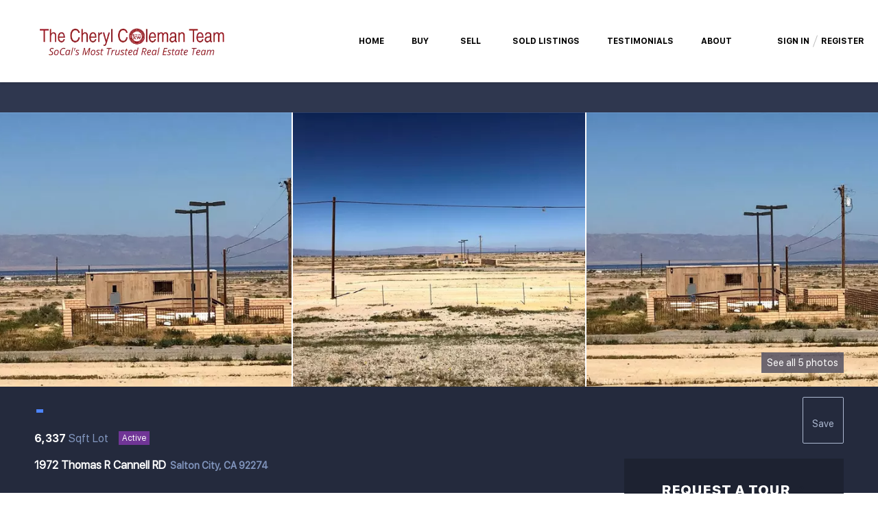

--- FILE ---
content_type: text/html; charset=utf-8
request_url: https://www.thecherylcolemanteam.com/listing-detail/1046341443/1972-Thomas-R-Cannell-RD-Salton-City-CA
body_size: 9581
content:
<!doctype html><html lang="en"><head><meta http-equiv="content-type" content="text/html;charset=utf-8"><meta name="viewport" content="width=device-width,initial-scale=1,minimum-scale=1,maximum-scale=1,user-scalable=no"><link rel="dns-prefetch" href="//static.chimeroi.com"><link rel="dns-prefetch" href="//cdn.chime.me"><meta name="format-detection" content="telephone=no"><meta name="mobile-web-app-capable" content="yes"><title>1972 Thomas R Cannell RD, Salton City, CA 92274 – DW20096694 - Cher...</title><link rel="canonical" href="https://www.thecherylcolemanteam.com/listing-detail/1046341443/1972-Thomas-R-Cannell-RD-Salton-City-CA">   <meta name="google-site-verification" content="-L_shQZsUvL9SdlH14zxcl6N08p2eQNjpcLg48CPoUo" /><meta name="google-site-verification" content="cnSfXOByLC3MgO1-vEraAoDZtKf5t0gdFGKYL9xv_rM" />  <meta name="title" property="og:title" content="1972 Thomas R Cannell RD, Salton City, CA 92274 – DW20096694 - Cher..."><meta name="twitter:card" content="summary_large_image"><meta name="twitter:title" content="1972 Thomas R Cannell RD, Salton City, CA 92274 – DW20096694 - Cher..."><meta name="keywords" content="1972 Thomas R Cannell RD Salton City,CA 92274, $0, Listing # DW20096694, -1 bedrooms, -1 bathrooms, -1 square feet"><meta name="description" content="View photos and details for 1972 Thomas R Cannell RD, Salton City, CA 92274 (DW20096694). Don't miss your chance to see this property!"><meta property="og:description" content="View photos and details for 1972 Thomas R Cannell RD, Salton City, CA 92274 (DW20096694). Don't miss your chance to see this property!"><meta name="twitter:description" content="View photos and details for 1972 Thomas R Cannell RD, Salton City, CA 92274 (DW20096694). Don't miss your chance to see this property!"><meta property="og:image:width" content="1200"><meta property="og:image:height" content="630">  <meta property="og:image" content="https://img.chime.me/imageemb/mls-listing/944/DW20096694/8e51e802/1767516925/[base64].jpg"><meta name="twitter:image" content="https://img.chime.me/imageemb/mls-listing/944/DW20096694/8e51e802/1767516925/[base64].jpg"><meta name="theme-color" content="#FFF"><link rel="shortcut icon" href="//static.chimeroi.com/servicetool-temp/202398/1/lofty-website-logo/favicon-32.ico"><link rel="apple-touch-icon" sizes="144x144" href="//static.chimeroi.com/home_pictures/newicon144.png"><link rel="apple-touch-icon" sizes="120x120" href="//static.chimeroi.com/home_pictures/newicon120.png"><link rel="apple-touch-icon" sizes="72x72" href="//static.chimeroi.com/home_pictures/newicon72.png"><link rel="apple-touch-icon" sizes="52x52" href="//static.chimeroi.com/home_pictures/newicon52.png"><meta http-equiv="X-UA-Compatible" content="IE=edge"><link href="//static.chimeroi.com/site-ssr/main-44d6a00e.css" rel="stylesheet"><link href="//static.chimeroi.com/site-ssr/template/1769764769723/template2.css" rel="stylesheet"><link rel="stylesheet" href="/styleAndTheme.css?t=1769787189710&display=block&siteId=11417&pageId=126811"> <link href="//static.chimeroi.com/site-ssr/modules/md-mid-banner/standard-7cfc53ed.css" rel="stylesheet"><link href="//static.chimeroi.com/site-ssr/modules/md-header/progressive-0156aaea.css" rel="stylesheet"><link href="//static.chimeroi.com/site-ssr/modules/md-detail-info/fashion-e06ff3d8.css" rel="stylesheet"><link href="//static.chimeroi.com/site-ssr/modules/md-form/get-more-info-v7-0c992f3f.css" rel="stylesheet"><link href="//static.chimeroi.com/site-ssr/modules/md-quick-search/template4-670a95f0.css" rel="stylesheet"><link href="//static.chimeroi.com/site-ssr/modules/md-footer/upgrade-59c68b6e.css" rel="stylesheet"><link href="//static.chimeroi.com/site-ssr/modules/md-form/get-more-info-v3-3ac25010.css" rel="stylesheet"><link href="//static.chimeroi.com/site-ssr/modules/md-form/layout1-cba55850.css" rel="stylesheet"><link href="//static.chimeroi.com/site-ssr/modules/md-header-d219cd22.css" rel="stylesheet"><link href="//static.chimeroi.com/site-ssr/modules/md-footer-a309111a.css" rel="stylesheet">  <script>window.lngNsDetail={"lng":"en","ns":{"md-header":"https://cdn.lofty.com/doc/international/Site/en/md-header/1737341042036/Site-md-header.en.json","common":"https://cdn.lofty.com/doc/fs/international/2026128/2/4c62c240-8474-4d70-8980-ae9fc9bfc30d/Site-common.en.json","md-form":"https://cdn.lofty.com/doc/fs/international/2025925/1/a4a6f93b-64f5-42f6-8884-7080a17e1235/Site-md-form.en.json","md-quick-search":"https://cdn.lofty.com/doc/international/Site/en/md-quick-search/1662600421037/Site-md-quick-search.en.json","md-footer":"https://cdn.lofty.com/doc/fs/international/2026127/8/04dd416a-098e-4098-a004-b4581f752297/Site-md-footer.en.json","md-detail-info":"https://cdn.lofty.com/doc/fs/international/2026128/2/cd136ff9-4aff-4da2-ac84-cab9ec9856c9/Site-md-detail-info.en.json"}}</script>   <input id="requestId" value="1347954562_1769787189514" hidden> </head><body class="site listing-detail template2"><div id="body-plugin"><!--[--><!----><!--]--></div><main id="app" class="page-content"><!--[--><header class="md-header progressive" style="--header-logo-fontsize:30px;"><div role="navigation" class="nosticky header-container" style="color:rgba(0, 0, 0, 1);"><div class="header-bg" style="background:rgba(255, 255, 255, 1);"></div> <a class="logo" href="/" rel="noopener noreferrer"><img style="height:2.25em;" src="https://cdn.chime.me/image/fs/cmsbuild/2020713/16/h200_original_f9a5cc60-774a-4495-a752-3afdf8e6e9a3-png.webp" alt="Keller Williams Realty"></a> <!----> <div style="color:rgba(0, 0, 0, 1);--header-hovercolor:;--header-bgcolor:rgba(255, 255, 255, 1);--header-sec-txtcolor:;--header-sec-bgcolor:;font-family:var(--font-bold);font-size:12px;" class="nav-container"><!-- head menu start --> <ul class="head-menu"><!--[--><li class="menu-item"><!--[--><a href="/" target="_self" rel="noopener noreferrer" class="uppercase"><!--[-->Home<!--]--></a><!--]--></li><li style="" class="menu-item has-child" tabindex="0"><!-- first-level menu --> <a class="has-child-a uppercase" href="/listing" target="_self" tabindex="0" role="button" rel="noopener noreferrer"><!--[--><i style="display:none;" class="iconfont left icon-fashion-down"></i> <!--[-->Buy<!--]--> <!----> <i style="" class="icon-fashion-down iconfont"></i> <i style="display:none;" class="iconfont right icon-fashion-down"></i><!--]--></a> <div class="wrapper" style=""><ol class="submenu hidden-scrollbar" style=""><!--[--><li class="menu-item"><!--has submenu second-level menu --> <!--[--><!--not has submenu second-level menu --><!--[--><a href="/listing" target="_self" rel="noopener noreferrer"><!--[-->All Listings<!--]--></a><!--]--><!--]--></li><li class="menu-item"><!--has submenu second-level menu --> <!--[--><!--not has submenu second-level menu --><!--[--><a href="/featured-listing" target="_self" rel="noopener noreferrer"><!--[-->Featured Listings<!--]--></a><!--]--><!--]--></li><!--]--></ol></div></li><li style="" class="menu-item has-child" tabindex="0"><!-- first-level menu --> <a class="has-child-a uppercase" href="/sell" target="_self" tabindex="0" role="button" rel="noopener noreferrer"><!--[--><i style="display:none;" class="iconfont left icon-fashion-down"></i> <!--[-->Sell<!--]--> <!----> <i style="" class="icon-fashion-down iconfont"></i> <i style="display:none;" class="iconfont right icon-fashion-down"></i><!--]--></a> <div class="wrapper" style=""><ol class="submenu hidden-scrollbar" style=""><!--[--><li class="menu-item"><!--has submenu second-level menu --> <!--[--><!--not has submenu second-level menu --><!--[--><a href="/sell" target="_self" rel="noopener noreferrer"><!--[-->Sell My Home<!--]--></a><!--]--><!--]--></li><li class="menu-item"><!--has submenu second-level menu --> <!--[--><!--not has submenu second-level menu --><!--[--><a href="/evaluation" target="_self" rel="noopener noreferrer"><!--[-->Home Valuation<!--]--></a><!--]--><!--]--></li><!--]--></ol></div></li><li class="menu-item"><!--[--><a href="/sold-listing" target="_self" rel="noopener noreferrer" class="uppercase"><!--[-->Sold Listings<!--]--></a><!--]--></li><li class="menu-item"><!--[--><a href="/testimonials" target="_self" rel="noopener noreferrer" class="uppercase"><!--[-->Testimonials<!--]--></a><!--]--></li><li style="" class="menu-item has-child" tabindex="0"><!-- first-level menu --> <a class="has-child-a uppercase" href="/about" target="_self" tabindex="0" role="button" rel="noopener noreferrer"><!--[--><i style="display:none;" class="iconfont left icon-fashion-down"></i> <!--[-->About<!--]--> <!----> <i style="" class="icon-fashion-down iconfont"></i> <i style="display:none;" class="iconfont right icon-fashion-down"></i><!--]--></a> <div class="wrapper" style=""><ol class="submenu hidden-scrollbar" style=""><!--[--><li class="menu-item"><!--has submenu second-level menu --> <!--[--><!--not has submenu second-level menu --><!--[--><a href="/about" target="_self" rel="noopener noreferrer"><!--[-->About Us<!--]--></a><!--]--><!--]--></li><li class="menu-item"><!--has submenu second-level menu --> <!--[--><!--not has submenu second-level menu --><!--[--><a href="/contact" target="_self" rel="noopener noreferrer"><!--[-->Contact Us<!--]--></a><!--]--><!--]--></li><li class="menu-item"><!--has submenu second-level menu --> <!--[--><!--not has submenu second-level menu --><!--[--><a href="/reviews" target="_self" rel="noopener noreferrer"><!--[-->Reviews<!--]--></a><!--]--><!--]--></li><!--]--></ol></div></li><!--]--> <!----> <li class="menu-item more"><a class="has-child-a" role="button" tabindex="0" aria-label="More" rel="noopener noreferrer">MORE<i class="iconfont icon-fashion-down"></i></a> <div class="submenu-container"><div class="wrapper"><ol class="submenu hidden-scrollbar" style=""><!--[--><!--]--></ol></div></div></li></ul> <!-- head menu end --> <!-- google translate start --> <!--[--><!----> <!----><!--]--> <!-- google translate end --> <!-- head account start --> <ul class="head-account"><li class="menu-item has-child account-icon-container"><span class="iconfont icon-account"></span> <div class="wrapper"><ol class="submenu"><li class="menu-item"><span class="menu-span">My Homes</span></li> <li class="menu-item"><span class="menu-span">My Tours</span></li> <li class="menu-item"><span class="menu-span">My Favorites</span></li> <li class="menu-item"><span class="menu-span">My Searches</span></li></ol></div></li> <!--[--><li class="menu-item item-login"><span role="button" tabindex="0">Sign In</span></li> <li class="account-separator" aria-hidden="true"></li> <li class="menu-item item-regist"><span role="button" tabindex="0">Register</span></li><!--]--></ul> <!-- head account end --></div> <!----> <!----> <div class="nav-mask"></div> <div class="nav-mask-dark" style="display:none;"></div> <div style="display:none;" class="iconfont mobile-menu icon-close"></div> <div style="display:none;" class="iconfont mobile-menu icon-menu"></div></div> <div class="header-placeholder"><div style="height:2.25em;min-height:30px;"></div></div> <!----></header><div class="md-detail-info fashion" style="margin-bottom:60px;"><div class="listing-detail-banner fashion"><!-- mobile top banner start --> <!--[--><!-- mobile top banner start --><!-- pc top banner start --><div class="fixed-banner" style=""><div class="banner-box mg-container"><!----> <div class="center mg-container"><div class="price-address"><div class="price-container fashion price"><div class="price-value">-</div> <!----></div> <div class="address-container dark address"><!--[--><span class="street">1972 Thomas R Cannell RD</span> <span class="city">Salton City, CA 92274</span><!--]--></div></div> <div class="save-share-tour"><span class="item save"><i class="iconfont icon-heart-fill"></i> <span class="btn-text">Save</span></span> <span class="item share"><i class="iconfont icon-share-arrow"></i> <span class="btn-text">Share</span> <div class="popper"><div class="fashion share-btn"><a class="share-item" target="_blank" href="https://twitter.com/share?text=Instantly view all photos and details of this hot listing and own the perfect place before other buyers. &amp;url=http://www.thecherylcolemanteam.com/listing-detail/1046341443/1972-Thomas-R-Cannell-RD-Salton-City-CA" rel="noopener noreferrer"><span class="iconfont twitter icon-newtwitter-round"></span></a> <a class="share-item" target="_blank" href="https://www.facebook.com/share.php?u=http://www.thecherylcolemanteam.com/listing-detail/1046341443/1972-Thomas-R-Cannell-RD-Salton-City-CA" rel="noopener noreferrer"><span class="iconfont facebook icon-facebook1"></span></a> <a class="share-item" href="mailTo:?subject=Hot Listing - 1972 Thomas R Cannell RD, Salton City, CA 92274&amp;body=Hi. Take a look at this property: http://www.thecherylcolemanteam.com/listing-detail/1046341443/1972-Thomas-R-Cannell-RD-Salton-City-CA" rel="noopener noreferrer"><span class="iconfont gmail icon-email-round"></span></a> <a class="share-item" target="_blank" href="https://www.linkedin.com/shareArticle?url=http://www.thecherylcolemanteam.com/listing-detail/1046341443/1972-Thomas-R-Cannell-RD-Salton-City-CA&amp;title=Hot Listing in Salton City" rel="noopener noreferrer"><span class="iconfont linkedin icon-linkedin-round"></span></a></div></div></span> <span class="item tour"><span class="text">Schedule a Tour</span></span></div></div> <!----></div></div><!--]--> <!-- pc top banner end --> <div class="breadcrumb-container fashion"><div class="breadcrumb-bar f-col"><!-- <span class="fack-link"> Home </span>
            <span class="arrow" v-if="state"> &gt; </span>--></div></div> <div class="swiper detail-info-imgs" tracksource="detail-info-img"><!--[--><!--]--><div class="swiper-wrapper"><!--[--><!--]--><!--[--><div class="swiper-slide slide-289" style="width:calc((100% - 4px)/3);margin-right:2px;"><!--[--><div class="swiper-box"><div class="img-box swiper-img"><!----> <!----> <div class="img-content" style="z-index:0;"><img class="" style="" src="https://img.chime.me/imageemb/mls-listing/944/DW20096694/8e51e802/1767516925/[base64].webp" alt="Salton City, CA 92274,1972 Thomas R Cannell RD"></div> <!--[--><!--v-if--><!--]--></div></div><!--]--><!----></div><div class="swiper-slide slide-289" style="width:calc((100% - 4px)/3);margin-right:2px;"><!--[--><div class="swiper-box"><div class="img-box swiper-img"><!----> <!----> <div class="img-content" style="z-index:0;"><img class="" style="" src="https://img.chime.me/imageemb/mls-listing/944/DW20096694/30a67217/1767516925/[base64].webp" alt="Salton City, CA 92274,1972 Thomas R Cannell RD"></div> <!--[--><!--v-if--><!--]--></div></div><!--]--><!----></div><div class="swiper-slide slide-290" style="width:calc((100% - 4px)/3);margin-right:2px;"><!--[--><div class="swiper-box"><div class="img-box swiper-img"><!----> <!----> <div class="img-content" style="z-index:0;"><img class="" style="" src="https://img.chime.me/imageemb/mls-listing/944/DW20096694/aee9b1b4/1767516925/[base64].webp" alt="Salton City, CA 92274,1972 Thomas R Cannell RD"></div> <!--[--><!--v-if--><!--]--></div></div><!--]--><!----></div><!--]--><!--[--><!--]--></div><!----><!----><!----><!--[--><div class="swiper-button-prev iconfont icon-prev disabled"></div><div class="swiper-button-next iconfont icon-prev"></div><div class="image-count"><span class="iconfont icon-pic"></span> 5</div><!--]--></div> <div class="pswp" tabindex="-1" role="dialog" aria-hidden="true"><div class="pswp__bg"></div> <div class="pswp__scroll-wrap"><div class="pswp__container"><div class="pswp__item"></div> <div class="pswp__item"></div> <div class="pswp__item"></div></div> <div class="pswp__ui pswp__ui--hidden"><div class="pswp__top-bar"><div class="pswp__counter"></div> <button class="pswp__button pswp__button--close" title="Close (Esc)"></button> <button class="pswp__button pswp__button--share" title="Share"></button> <button class="pswp__button pswp__button--fs" title="Toggle fullscreen"></button> <button class="pswp__button pswp__button--zoom" title="Zoom in/out"></button> <div class="pswp__preloader"><div class="pswp__preloader__icn"><div class="pswp__preloader__cut"><div class="pswp__preloader__donut"></div></div></div></div></div> <div class="pswp__share-modal pswp__share-modal--hidden pswp__single-tap"><div class="pswp__share-tooltip"></div></div> <button class="pswp__button button-prev iconfont icon-prev" title="Previous (arrow left)"></button> <button class="pswp__button button-next iconfont icon-prev" title="Next (arrow right)"></button> <div class="pswp__caption"><div class="pswp__caption__center"></div></div></div></div></div> <!--<VideoPlayer
            v-if="video && video.videoLink"
            theme="fashion"
            ref="videoPlayer"
            :url="video && video.videoLink"
        ></VideoPlayer>--></div> <div class="detail-info"><div class="detail-info-header"><div class="mg-container"><div class="image-count" style="cursor:pointer;"><span class="iconfont icon-pic"></span>See all 5 photos</div> <div class="top-content"><!----> <!-- other components between Provided top and Provided above --> <!----> <div class="price-caculator"><div class="price-container fashion price"><div class="price-value">-</div> <!----></div> <!----></div> <div class="tour-btn-container fashion button pc"><span class="btn-item save"><i class="iconfont icon-heart-fill"></i> <span class="btn-text">Save</span></span> <!-- tour button  --> <!--[--><!--]--></div></div> <!--<div class="prev-next-box" v-if="!isMobileSize && !showFixedBanner">
                <div class="banner-left" v-if="prevAndNext.show">
                    <template v-if="prevAndNext.canPrev">
                        <a
                            class="btn"
                            :href="prevAndNext.prevHref || null"
                            self="true"
                            rel="noopener noreferrer"
                        >
                            <span class="iconfont icon-next-big prev"></span>
                            <span class="text">{{
                                $t('md-detail-info.prev')
                            }}</span>
                        </a>
                        <div class="bg-img-box">
                            <site-img
                                :src="prevAndNext.prevImg"
                                class="bg-img"
                            />
                        </div>
                    </template>
                </div>
                <div class="banner-right" v-if="prevAndNext.show">
                    <template v-if="prevAndNext.canNext">
                        <a
                            class="btn"
                            :href="prevAndNext.nextHref || null"
                            self="true"
                            rel="noopener noreferrer"
                        >
                            <span class="text">{{
                                $t('md-detail-info.next')
                            }}</span>
                            <span class="iconfont icon-next-big next"></span>
                        </a>
                        <div class="bg-img-box">
                            <site-img
                                :src="prevAndNext.nextImg"
                                class="bg-img"
                            />
                        </div>
                    </template>
                </div>
            </div>--> <!----> <div class="count-house-status"><div class="count"><div class="count-container fashion"><!----> <!----> <div class="item"><span class="number">6,337</span> <span class="house">Sqft Lot</span></div></div></div> <!--[--><!----> <div class="house-status active v4"><span class="status-text">Active</span></div> <!----><!--]--></div> <h1 class="address-container dark"><!--[--><span class="street">1972 Thomas R Cannell RD</span> <span class="city">Salton City, CA 92274</span><!--]--></h1> <div class="tour-btn-container fashion button mobile"><span class="btn-item save"><i class="iconfont icon-heart-fill"></i> <span class="btn-text">Save</span></span> <!-- tour button  --> <!--[--><!--]--></div></div></div> <div class="mg-container"><div class="float-right"><div class="detail-schedule-container fashion"><section class="table-schedule"><div class="schedule-top-bar"></div> <div class="schedule-appointment v2 fashion" style="--g-btn-background_10:rgba(76, 132, 255, 0.1);--g-primary-color_90:rgba(74, 74, 96, 0.9);"><div class="schedule-title"><span>REQUEST A TOUR</span> <span style=""><span class="iconfont question-mark tour-type-tip"></span> <span class="tip">If you would like to see this home without being there in person, select the &quot;Virtual Tour&quot; option and your agent will contact you to discuss available opportunities.</span></span></div> <div class="booking-tab" style=""><!--[--><span class="active tab-item">In-Person</span><span class="tab-item">Virtual Tour</span><!--]--></div> <div class="booking-date-wrap"><span class="iconfont icon-arrow_08_left booking-prev disabled"></span> <div class="swiper booking-date-content swiper-container"><!--[--><!--]--><div class="swiper-wrapper"><!--[--><!--]--><!--[--><!--]--><!--[--><!--]--></div><!----><!----><!----><!--[--><!--]--></div> <span class="iconfont icon-arrow_08_right booking-next"></span></div> <!----> <div class="btn-wrap"><button class="person-tour schedule-button">Schedule a Tour</button></div></div></section> <!--[--><div class="schedule-agent-info"><div class="agent-headshot agent-head"><div class="img-box agent-img"><!----> <!----> <div class="img-content" style="z-index:0;"><img class="" style="" src="https://cdn.chime.me/image/fs/user-info/2020411/8/w600_original_b631375b-e5b8-4dae-8819-2843a41f7ed4-jpeg.webp" alt="Cheryl Coleman"></div> <!--[--><!--]--></div> <!--[--><!--]--></div> <div class="info"><h3 class="agent-name">Cheryl Coleman</h3> <!----> <a class="email" href="mailto:cheryl@lovinsocalhomes.com" rel="noopener noreferrer">cheryl@lovinsocalhomes.com</a> <a class="phone" href="tel:+1(714) 717-1728" rel="noopener noreferrer">+1(714) 717-1728</a></div></div> <!--[--><!--]--><!--]--></div></div> <div class="open-read-more detail-info-group-container"><div class="detail-info-group"><!----> <!--[--><!--]--> <div class="key-info on-site"><p class="detail-title">UPDATED:</p> <p class="detail-content"><span class="day-site"></span> <span class="tiny-site"><!----></span></p></div> <div class="detail-info-group-container"><div class="key-info"><h2 class="detail-title">Key Details</h2> <div class="two-columns content"><!--[--><p class="info-content"><span class="info-title">Property Type</span> <span class="info-data">Commercial</span></p><p class="info-content"><span class="info-title">Sub Type</span> <span class="info-data">Mixed Use</span></p><p class="info-content"><span class="info-title">Listing Status</span> <span class="info-data">Active</span></p><p class="info-content"><span class="info-title">Purchase Type</span> <span class="info-data">For Rent</span></p><p class="info-content"><span class="info-title">MLS Listing ID</span> <span class="info-data">DW20096694</span></p><p class="info-content"><span class="info-title">HOA Y/N</span> <span class="info-data">No</span></p><p class="info-content"><span class="info-title">Lot Size</span> <span class="info-data">6,337 Sqft</span></p><p class="info-content"><span class="info-title">Property Sub-Type</span> <span class="info-data">Mixed Use</span></p><!--]--></div></div> <div class="key-info"><p class="detail-title">Property Description</p> <div class="info-des"><div class="info-content read-more-content"><span class="info-data">Great Opportunity to lease a piece of paved land facing the 86 highway.Perfect for a new business or relocating a business for major exposure. multiple uses.</span> <!----></div></div></div></div> <!--[--><div style="" class="key-info"><h2 class="detail-title">Location</h2> <div class="single-column content"><!--[--><p class="info-content"><!--[--><span class="info-title">State</span> <span class="info-data">CA</span><!--]--></p><p class="info-content"><!--[--><span class="info-title">County</span> <span class="info-data">Imperial</span><!--]--></p><p class="info-content"><!--[--><span class="info-title">Area</span> <span class="info-data">317 - Valerie Jean'S, Oasis, Desert Shores, Salton</span><!--]--></p><!--]--></div></div><div style="" class="key-info"><h2 class="detail-title">Interior</h2> <div class="single-column content"><!--[--><p class="info-content"><!--[--><span class="info-title">Fireplace</span> <span class="info-data">No</span><!--]--></p><!--]--></div></div><div style="" class="key-info"><h2 class="detail-title">Building</h2> <div class="single-column content"><!--[--><p class="info-content"><!--[--><span class="info-title">Lot Description</span> <span class="info-data">0-1 Unit/Acre, Paved</span><!--]--></p><p class="info-content"><!--[--><span class="info-title">Water</span> <span class="info-data">See Remarks</span><!--]--></p><!--]--></div></div><div style="" class="key-info"><h2 class="detail-title">Others</h2> <div class="single-column content"><!--[--><p class="info-content"><!--[--><span class="info-title">Tax ID</span> <span class="info-data">017041024000</span><!--]--></p><!--]--></div></div><!--]--></div> <!----></div></div> <div class="mg-container"><div class="md-mls"><hr class="line"> <!----> <div class="mls-container"><!-- SITE-15435 --> <div class="mls-img img-content"><img class="" style="" src="https://cdn.chime.me/image/fs01/agnentinfo/20170306/22/h600_original_12779640049122169-png.webp" alt="CRMLS – RECore"></div> <div class="text-container"><!----> <div class="mls-provided-container template4"><div class="mls-provided">Listed by&nbsp;Ramon Cardenas Jr&nbsp;Century 21 Allstars&nbsp;ramon@vistagp.com</div></div></div></div></div></div></div> <!----> <!----> <script type="application/ld+json">[{"@context":"http://schema.org","@type":"BreadcrumbList","itemListElement":[{"@type":"ListItem","position":1,"name":"Home","item":"https://www.thecherylcolemanteam.com"},{"@type":"ListItem","position":2,"name":"CA","item":"https://www.thecherylcolemanteam.com"},{"@type":"ListItem","position":3,"name":"Salton-City","item":"https://www.thecherylcolemanteam.com/CA/Salton-City"},{"@type":"ListItem","position":4,"name":"1972 Thomas R Cannell RD, Salton City, CA 92274","item":"https://www.thecherylcolemanteam.com/listing-detail/1046341443/1972-Thomas-R-Cannell-RD-Salton-City-CA"}]}]</script></div><div class="md-form get-more-info-v7" style="background-color:#ffffff;"><div class="mg-container mobile-no-margin" style="padding-top:10px;margin-bottom:50px;"><!--[--><div class="mg-title"><h2>GET MORE INFORMATION</h2></div> <div class="form-container" style="background-color:#f5f6fa;"><div class="info-agent"><div class="agent-headshot agent-image md-form-info-agent-4570b751-59a3-4719-91ef-e6e428899d9c"><div class="img-box agent-img"><!----> <!----> <div class="img-content" style="z-index:0;"><img class="" style="" src="https://cdn.chime.me/image/fs/user-info/2020411/8/w600_original_b631375b-e5b8-4dae-8819-2843a41f7ed4-jpeg.webp" alt="Cheryl Coleman"></div> <!--[--><!--]--></div> <!--[--><!--]--></div> <div class="agent-detail"><p class="name">Cheryl Coleman</p> <!--[--><p class="position">Agent |  <span>License ID: 01428040</span></p> <p class="phone"><a href="tel:+1(714) 717-1728" target="_top" rel="noopener noreferrer">+1(714) 717-1728</a></p><!--]--></div></div> <div class="info-right"><form novalidate class="info-form"><!--[--><!--[--><!--]--> <div class="input-content"><div class="basic-info"><!--[--><div class="v-input fullname input-box"><!--[--><!--[--><!--]--> <!----><!--]--> <div class="input-container"><span class="label-top">Name</span> <input type="text" name="fullname" aria-label="fullname" placeholder="Name" maxlength="30" autocomplete="off" value> <!----> <!----> <!----></div> <!----> <p style="display:none;" class="mg-error"></p> <!--[--><!--]--></div><div class="v-input email input-box"><!--[--><!--[--><!--]--> <!----><!--]--> <div class="input-container"><span class="label-top">Email*</span> <input type="email" name="email" aria-label="email" placeholder="Email*" maxlength="50" autocomplete="off" value> <!----> <!----> <!----></div> <div style="display:none;" class="email-suggestion"><!--[--><!--]--></div> <p style="display:none;" class="mg-error"></p> <!--[--><!--]--></div><div class="v-input phone input-box"><!--[--><!--[--><!--]--> <!----><!--]--> <div class="input-container"><span class="label-top">Phone*</span> <input type="tel" name="phone" aria-label="phone" placeholder="Phone*" value="" autocomplete="off"> <!----> <!----> <!----></div> <!----> <p style="display:none;" class="mg-error"></p> <!--[--><!--]--></div><!--]--></div> <div class="v-input message"><!--[--><!----> <!--]--> <div class="has-value input-container"><span class="label-top">Message</span> <textarea name="question" aria-label="question" placeholder="Message" autocomplete="off">I&#39;m interested in this listing.</textarea> <!----> <!----> <!----></div> <!----> <p style="display:none;" class="mg-error"></p> <!--[--><!--]--></div></div> <div class="submit-content"><div class="submit-box"><button type="submit" class="submit" style="background-color:;">SEND</button></div></div> <!--[--><div class="disclaimer-wrap opt-in" style=""><div class="tcpa-consent"><!-- New consent structure: two parts --> <!--[--><!-- Legacy: single text --><div class="noParty disclaimer-item consent-item noTop"><div class="checkbox-li"><div class="check-box-container" style="border-color:#8b93a7;color:#8b93a7;"><span class="iconfont icon-checked" style="display:none;"></span></div> <!----></div> <div class="disclaimer-content party-consent" style="--g-text-color:#8b93a7;"><p>By checking this box, I agree by electronic signature to the <a href="/site/electronic-disclosure-consent" target="_blank" class="privacy-link">Electronic Disclosure Consent Agreement</a>; to receive recurring marketing communication from or on behalf of Keller Williams Realty, including auto-dialed calls, texts, and artificial/prerecorded voice messages (message frequency varies; data rates may apply; reply "STOP" to opt-out of texts or "HELP" for assistance); and to the <a href="/site/privacy-terms#terms-of-service" target="_blank" class="privacy-link">Terms of Service</a> and <a href="/site/privacy-terms#privacy-policy" target="_blank" class="privacy-link">Privacy Policy</a> of this website. Consent not required to make a purchase. I understand that I can call  to obtain direct assistance.</p></div></div><!--]--></div> <div class="custom-disclaimer-list"><!--[--><!--]--></div></div><!--]--><!--]--></form></div> <div class="form-toast toast-mark" style="background-color:;--g-btn-background:#4c84ff;display:none;"><div class="toast-wrapper"><div class="toast-icon"><i class="icon-success iconfont" style="color:;"></i></div> <div class="toast-content"><!--[-->Thanks! I&#39;ll get back to you shortly.<!--]--></div> <div class="toast-footer" style="display:none;"><!--[--><!----> <input type="button" class="toast-btn toast-btn1" value="Back" style=""> <input type="button" class="toast-btn toast-btn2" value="Go to Home Page" style="background-color:;border-color:;"><!--]--></div></div></div></div><!--]--></div></div><div class="md-mid-banner standard" style="margin-bottom:60px;"><div class="" style=""><!--[--><div class="container" style="background-size:cover;background-position:center;background-repeat:no-repeat;background-image:url(http://static.chimeroi.com/site3/banner-v4/listing%20detail-middle%20banner-pc.png);background-color:;"><div class="title"><h2 style="color:white">Go tour this home</h2></div> <h3 class="subtitle">1972 Thomas R Cannell RD</h3> <button class="gotour" style="background-color:#0f9fac;"><div style='color:white;'>SCHEDULE A FREE TOUR</div></button></div><!--]--></div></div><div class="md-quick-search template4" style=""><div class="mg-container" style="padding-top:10px;margin-bottom:50px;"><!--[--><div class="mg-title"><h2>QUICK SEARCH</h2></div> <div class="list"><ul class="quick-list collapse"><!--[--><li class="quick-search-item"><a href="/listing?listingSortOptions=%5B%7B%22label%22%3A%22Default%22%2C%22value%22%3A%22RELEVANCE%22%7D%2C%7B%22label%22%3A%22Price-High%20To%20Low%22%2C%22value%22%3A%22PRICE_DESC%22%7D%2C%7B%22label%22%3A%22Price-Low%20To%20High%22%2C%22value%22%3A%22PRICE_ASC%22%7D%2C%7B%22label%22%3A%22Latest%20Listing%22%2C%22value%22%3A%22MLS_LIST_DATE_L_DESC%22%7D%2C%7B%22label%22%3A%22Beds%20(Most)%22%2C%22value%22%3A%22BEDROOMS_DESC%22%7D%2C%7B%22label%22%3A%22Baths%20(Most)%22%2C%22value%22%3A%22BATHS_DESC%22%7D%2C%7B%22label%22%3A%22Year%20Built(Newest)%22%2C%22value%22%3A%22BUILT_YEAR_DESC%22%7D%2C%7B%22label%22%3A%22Square%20Feet%20(Biggest)%22%2C%22value%22%3A%22SQFT_DESC%22%7D%5D&amp;listingSource=all%20listings&amp;presetParams=%7B%22purchaseType%22%3A%5B%22For%20Sale%22%5D%2C%22location%22%3A%7B%22city%22%3A%5B%22Huntington%20Beach%2C%20CA%22%5D%7D%7D&amp;uiConfig=%7B%7D&amp;quickSearchCount=0&amp;quickSearchKey=all%20listings%7B%22purchaseType%22%3A%5B%22For%20Sale%22%5D%2C%22location%22%3A%7B%22city%22%3A%5B%22Huntington%20Beach%2C%20CA%22%5D%7D%7D&amp;mode=grid" title="Homes For Sale in Huntington Beach, CA" rel="noopener noreferrer"><span class="search-title">Homes For Sale in Huntington Beach, CA</span> <!----> <!----></a></li><!--]--></ul> <!----></div><!--]--></div></div><footer class="md-footer upgrade" style="--g-text-color:#bfc9e4;"><div class="mls-wrap"><div class="mls-declaimer-container upgrade f-col"><!--[--><div class="declaimer"><!----> <div class="content">IDX information is provided exclusively for consumers’ personal, non-commercial use and that it may not be used for any purpose other than to identify prospective properties consumers may be interested in purchasing. Information deemed reliable but not guaranteed to be accurate. Listing information updated daily.</div></div><!--]--></div></div> <div class="footer-container" style="background-color:#2f374f;color:#fff;"><div class="mg-container"><div class="main-content"><div class="left-content"><!----> <div class="detail-info"><!--[--><p class="co-name"><span style="font-family:var(--font-bold);font-size:1.2857142857142858em;color:#fff;">Keller Williams Realty</span></p><!--]--> <p style="font-family:var(--font-normal);font-size:1.0714285714285714em;color:#bfc9e4;" class="detail-name">Cheryl Coleman</p> <p style="font-family:var(--font-normal);font-size:1.0714285714285714em;color:#bfc9e4;" class="detail-license">License ID:  01428040</p> <p class="detail-phone-email"><span style="font-family:var(--font-normal);font-size:1.0714285714285714em;color:#bfc9e4;" class="detail-phone"><a href="tel:+1(714) 717-1728" target="_top" rel="noopener noreferrer">+1(714) 717-1728</a></span> <span class="detail-email" style="font-family:var(--font-normal);font-size:1.0714285714285714em;color:#bfc9e4;"><a href="mailto:cheryl@lovinsocalhomes.com" rel="noopener noreferrer">cheryl@lovinsocalhomes.com</a></span></p></div> <!----> <div class="detail-addr" style="font-family:var(--font-normal);font-size:1.0714285714285714em;color:#bfc9e4;">2130 Main Street Suite 170, Huntington Beach, CA 92648</div></div> <div class="right-content"><ul class="main-menu"><!--[--><ul class="menu-item"><a class="footer-menu" href="/" target="_self" rel="noopener noreferrer" role="button" style="font-family:var(--font-normal);font-size:1.0714285714285714em;--origin-menu-color:#bfc9e4;--hover-menu-color:#ccd3e6;"><span class="menu-label uppercase" title="HOME">Home</span></a></ul><ul class="menu-item"><a class="footer-menu hasChild" style="font-family:var(--font-normal);font-size:1.0714285714285714em;--origin-menu-color:#bfc9e4;--hover-menu-color:#ccd3e6;" rel="noopener noreferrer" role="button" aria-haspopup="true" aria-expanded="false" tabindex="0"><span class="menu-label uppercase" title="BUY">Buy</span> <i class="iconfont icon-fashion-down"></i></a> <ol class="footer-submenu" style="display:none;font-family:var(--font-normal);font-size:1.0714285714285714em;--origin-sub-color:#8195bd;--hover-sub-color:#a8b8d8;"><!--[--><li class="sub-menu"><a class="submenu-text uppercase" href="/listing" rel="noopener noreferrer" title="ALL LISTINGS">All Listings</a></li><li class="sub-menu"><a class="submenu-text uppercase" href="/featured-listing" rel="noopener noreferrer" title="FEATURED LISTINGS">Featured Listings</a></li><!--]--></ol></ul><ul class="menu-item"><a class="footer-menu hasChild" style="font-family:var(--font-normal);font-size:1.0714285714285714em;--origin-menu-color:#bfc9e4;--hover-menu-color:#ccd3e6;" rel="noopener noreferrer" role="button" aria-haspopup="true" aria-expanded="false" tabindex="0"><span class="menu-label uppercase" title="SELL">Sell</span> <i class="iconfont icon-fashion-down"></i></a> <ol class="footer-submenu" style="display:none;font-family:var(--font-normal);font-size:1.0714285714285714em;--origin-sub-color:#8195bd;--hover-sub-color:#a8b8d8;"><!--[--><li class="sub-menu"><a class="submenu-text uppercase" href="/sell" rel="noopener noreferrer" title="SELL MY HOME">Sell My Home</a></li><li class="sub-menu"><a class="submenu-text uppercase" href="/evaluation" rel="noopener noreferrer" title="HOME VALUATION">Home Valuation</a></li><!--]--></ol></ul><ul class="menu-item"><a class="footer-menu" href="/sold-listing" target="_self" rel="noopener noreferrer" role="button" style="font-family:var(--font-normal);font-size:1.0714285714285714em;--origin-menu-color:#bfc9e4;--hover-menu-color:#ccd3e6;"><span class="menu-label uppercase" title="SOLD LISTINGS">Sold Listings</span></a></ul><ul class="menu-item"><a class="footer-menu" href="/testimonials" target="_self" rel="noopener noreferrer" role="button" style="font-family:var(--font-normal);font-size:1.0714285714285714em;--origin-menu-color:#bfc9e4;--hover-menu-color:#ccd3e6;"><span class="menu-label uppercase" title="TESTIMONIALS">Testimonials</span></a></ul><ul class="menu-item"><a class="footer-menu hasChild" style="font-family:var(--font-normal);font-size:1.0714285714285714em;--origin-menu-color:#bfc9e4;--hover-menu-color:#ccd3e6;" rel="noopener noreferrer" role="button" aria-haspopup="true" aria-expanded="false" tabindex="0"><span class="menu-label uppercase" title="ABOUT">About</span> <i class="iconfont icon-fashion-down"></i></a> <ol class="footer-submenu" style="display:none;font-family:var(--font-normal);font-size:1.0714285714285714em;--origin-sub-color:#8195bd;--hover-sub-color:#a8b8d8;"><!--[--><li class="sub-menu"><a class="submenu-text uppercase" href="/about" rel="noopener noreferrer" title="ABOUT US">About Us</a></li><li class="sub-menu"><a class="submenu-text uppercase" href="/contact" rel="noopener noreferrer" title="CONTACT US">Contact Us</a></li><li class="sub-menu"><a class="submenu-text uppercase" href="/reviews" rel="noopener noreferrer" title="REVIEWS">Reviews</a></li><!--]--></ol></ul><!--]--></ul></div></div> <div class="bottom-content"><div class="custom-content" style="color:#fff;"><p style=""></p></div> <!----> <div class="download-closely" style="display:none;"><p class="code-title">Get My App</p> <div class="code-wrapper"><canvas class="qr-code"></canvas></div> <!----> <!----></div> <!----> <!----> <div class="share-links"><!--[--><a class="share-item" style="" href="https://www.facebook.com/cherylcolemanteam" aria-label="facebook" target="_blank" rel="noopener noreferrer"><i class="icon-facebook-sign iconfont"></i></a><a class="share-item" style="" href="https://twitter.com/cherylsellsHB" aria-label="twitter" target="_blank" rel="noopener noreferrer"><i class="icon-newnewtwitter iconfont"></i></a><a class="share-item" style="" href="https://www.zillow.com/profile/CherylColemanTeam/" aria-label="zillow" target="_blank" rel="noopener noreferrer"><i class="icon-zillow iconfont"></i></a><a class="share-item" style="" href="https://maps.google.com/maps?cid=6131909891605138247" aria-label="google+" target="_blank" rel="noopener noreferrer"><i class="icon-google1 iconfont"></i></a><!--]--></div></div> <!----></div> <div class="copyright" style=""><div class="mg-container"><p class="pt-content"><span class="made-in">Powered by <a href="https:&#x2F;&#x2F;lofty.com" style="text-decoration: underline" rel="nofollow">Lofty  Inc.</a> Copyright 2026. All Rights Reserved.</span> <!--[--><a href="/site/privacy-terms" target="_blank" style="text-decoration:underline;" rel="noopener noreferrer">Terms of Service &amp; Privacy Policy</a>
    |
    <a href="/site/privacy-terms#cookie-policy" style="text-decoration:underline;" rel="noopener noreferrer">Cookie Policy</a>
    |
    <span style="text-decoration:underline;cursor:pointer;">Cookie Preferences</span>
    |
    <a href="/property-listings/sitemap" style="text-decoration:underline;" rel="noopener noreferrer"> Property Listings</a>
    |
    <a href="/sitemap" style="text-decoration:underline;" rel="noopener noreferrer">Sitemap</a> <!--[-->
        |
        <a href="/accessibility" style="text-decoration:underline;" rel="noopener noreferrer">Accessibility</a><!--]--><!--]--></p></div></div></div></footer><!--]--></main> <a href="/18f00cbc922baws932d8b0key1095?type=ssr" rel="nofollow" style="display:none"></a>    <div id="teleported"></div></body></html>

--- FILE ---
content_type: text/css
request_url: https://static.chimeroi.com/site-ssr/modules/md-form/layout1-cba55850.css
body_size: 2580
content:
.agent-headshot{width:100%;height:100%}.agent-headshot .agent-img{width:100%;height:100%}

.v-input{position:relative}.v-input .email-suggestion{z-index:10;position:absolute;width:100%;max-height:170px;overflow:auto;box-shadow:0 2px 5px 0 rgba(0,10,30,0.1);border:1px solid #ebecf1;background:#fff}.v-input .email-suggestion .item{width:100%;color:#505050;height:32px;line-height:32px;padding:0 40px 0 10px;overflow:hidden;white-space:nowrap;cursor:pointer}

.v-input .input-container{position:relative}.v-input .input-container .label-top{position:absolute;font:14px var(--font-normal);left:10px;top:60%;transform:translateY(-50%);color:#c6c8d1;text-transform:capitalize;background:#fff;padding:0 20px 0 3px;transition:0.3s all ease;opacity:0;z-index:-1}.v-input .input-container .label-top.show{top:0;opacity:1;z-index:1}.v-input .input-container .iconfont{position:absolute;bottom:0px;color:#c0c4d0;padding:10px;right:0;cursor:pointer}.v-input .input-container.has-pwd .icon-Empty{right:30px}.v-input .input-container.clear input,.v-input .input-container.has-pwd input{padding-right:40px}.v-input .input-container.clear input[name='phone'],.v-input .input-container.has-pwd input[name='phone']{padding-right:5px}.v-input .input-container.clear.has-pwd input{padding-right:70px}.v-input .input-container.has-label input{height:50px}.v-input .input-container.has-label .iconfont{padding:15px 10px}.v-input .input-container .prompt{position:absolute;left:10px;top:21px;font-size:1.1em;pointer-events:none;background-image:linear-gradient(to bottom, transparent 9px, white 9px);padding:4px;color:var(--color-holder);transition:0.3s all ease}.v-input .input-container .has-value.prompt,.v-input .input-container input:focus ~ .prompt{font-size:0.85em;top:0px;padding-top:2px;left:10px}.v-input .input-container input:focus ~ .prompt{color:var(--color-theme)}.v-input .input-container:not(:hover) input:not(:focus) ~ .icon-Empty{visibility:hidden}.v-input .input-container input{font-size:inherit}.v-input .input-container input::placeholder{color:#a0a3af}

.checkbox-li{line-height:28px}.checkbox-li .label{padding-left:10px}.checkbox-li .check-box-container{width:15px;height:15px;border:1px solid var(--color-border);color:var(--g-btn-background);cursor:pointer;margin-right:10px;display:inline-flex;position:relative}.checkbox-li .check-box-container .icon-checked{position:absolute;font-size:13px;left:50%;top:50%;transform:translate(-50%, -50%)}.checkbox-li .check-box-container.disabled{opacity:0.3}.checkbox-li .check-box-container.disabled::after{cursor:not-allowed !important}

[data-v-dfd34ae2] .agent-lead-dialog{background:#fff;padding:40px 30px 30px;border-radius:4px;width:400px}.agent-lead-content[data-v-dfd34ae2]{font-size:14px;color:#505050;line-height:20px;text-align:center}.agent-lead-ok[data-v-dfd34ae2]{background:var(--mg-button-background);color:#fff;border-radius:4px;width:100%;height:40px;margin-top:30px}

.disclaimer-wrap.opt-in{position:static;color:var(--color-label);font-size:12px;line-height:1.5;text-align:left;height:auto;overflow-y:auto;margin-top:30px !important;margin-top:20px}.disclaimer-wrap.opt-in a{color:var(--color-link, var(--color-theme, #03c9ff));text-decoration:underline}.disclaimer-wrap.opt-in .tcpa-consent .consent-item{display:flex}.disclaimer-wrap.opt-in .checkbox-li{height:18px;line-height:18px}.disclaimer-wrap.opt-in .checkbox-li .check-box-container{width:14px;height:14px;margin-top:2px;position:relative}.disclaimer-wrap.opt-in .checkbox-li .check-box-container::after{content:'';width:24px;height:24px;position:absolute;top:-5px;left:-5px;cursor:pointer}.disclaimer-wrap.opt-in .disclaimer-item{display:flex;overflow:hidden;margin-top:10px}.disclaimer-wrap.opt-in .disclaimer-item.noTop{margin-top:0 !important}.disclaimer-wrap.opt-in .gap-line{margin-top:15px;border-top:1px solid var(--color-border);padding-top:15px}.disclaimer-wrap.opt-in .communication-tips{margin-top:10px}.disclaimer-wrap.opt-in .privacy-text{overflow:hidden;color:var(--g-text-color)}.disclaimer-wrap.opt-in .privacy-text::before{content:'';display:block;width:100%;height:1px;margin:20px 0;background:var(--color-border)}.disclaimer-wrap.opt-in .privacy-text a{color:var(--color-link, var(--color-theme, #03c9ff));text-decoration:underline}.disclaimer-wrap.opt-in .disclaimer-content{width:100%;word-break:break-word;text-align:left;color:var(--g-text-color)}.disclaimer-wrap.opt-in .disclaimer-content a{color:var(--color-link, var(--color-theme, #03c9ff)) !important;text-decoration:underline}.disclaimer-wrap.opt-in .disclaimer-content .select-all{color:var(--color-link, var(--color-theme, #03c9ff));text-decoration:underline;cursor:pointer}@media (max-width: 600px){.disclaimer-wrap.opt-in{margin-top:30px}}.disclaimer-wrap.opt-in .co-marketing-disclaimer .disclaimer-desc{margin-top:20px;border-top:2px solid #545454;padding-top:20px}

.info-form2 .submit-content .submit-box{display:inline-block;position:relative}.info-form2 .submit-content .submit-box .submit{background-color:var(--g-btn-background);border-color:var(--g-btn-background);color:var(--g-btn-color)}.info-form2 .submit-content .submit-box:hover::after{content:'';background:rgba(25,25,25,0.1);position:absolute;top:0;left:0;width:100%;height:100%;pointer-events:none}.info-form2 .submit-content .submit[disabled].submit-disabled{cursor:not-allowed;opacity:.4 !important}.info-form2 .submit-content .submit[disabled].submit-disabled:hover{opacity:.4}.info-form2 .v-input .input-container input,.info-form2 .v-input .input-container textarea{color:var(--g-primary-color);border-color:var(--input-border-color, var(--color-border))}.info-form2 .v-input .input-container input::placeholder,.info-form2 .v-input .input-container textarea::placeholder{color:var(--g-tip-color)}

.form-toast{position:fixed;margin:0;top:0;right:0;bottom:0;left:0;display:flex;justify-content:center;align-items:center}.form-toast.toast-mark{backdrop-filter:blur(3px);-webkit-backdrop-filter:blur(3px);background-color:rgba(25,25,25,0.6);z-index:var(--level-high)}.form-toast .toast-wrapper{padding:50px 30px 30px 30px;margin:0 auto;text-align:center;box-shadow:0 4px 10px 0 rgba(170,186,218,0.3);background-color:#ffffff}.form-toast .toast-wrapper>.toast-icon>.iconfont{font-size:60px;color:var(--mg-button-background)}.form-toast .toast-wrapper>.toast-content{margin-top:22px;margin-bottom:13px;font-size:18px;color:var(--color-text)}.form-toast .toast-wrapper>.toast-footer{margin-top:30px}.form-toast .toast-wrapper>.toast-footer .toast-btn{width:184px;height:50px;vertical-align:bottom;font-size:16px}.form-toast .toast-wrapper>.toast-footer .toast-btn:hover{cursor:pointer}.form-toast .toast-wrapper>.toast-footer .toast-btn1{border:solid 2px #e1e2e6;background-color:#ffffff;color:var(--color-text);margin-right:20px}.form-toast .toast-wrapper>.toast-footer .toast-btn1:hover{background-color:rgba(225,226,230,0.3)}.form-toast .toast-wrapper>.toast-footer .toast-btn2{color:var(--g-btn-color);background:var(--g-btn-background)}@media (max-width: 800px){.form-toast .toast-wrapper{padding:30px 15px 15px 15px;margin:0;width:290px}.form-toast .toast-wrapper>.toast-icon>.iconfont{font-size:48px}.form-toast .toast-wrapper .toast-content{margin-top:10px;margin-bottom:5px;font-size:16px}.form-toast .toast-wrapper .toast-footer{font-size:16px;margin-top:15px}.form-toast .toast-wrapper .toast-footer .toast-btn{width:100%;height:40px}.form-toast .toast-wrapper .toast-footer .toast-btn1{border:solid 1px #e1e2e6;background-color:#ffffff;margin-top:15px}}

.md-form.layout1{position:relative}.md-form.layout1 .mask{position:absolute;left:0px;top:0px;right:0px;bottom:0px}.md-form.layout1 .md-form-outer{border:1px solid var(--color-border);position:relative;z-index:2;padding:80px 170px}@media (max-width: 1680px){.md-form.layout1 .md-form-outer{padding:80px 120px}}@media (max-width: 1280px){.md-form.layout1 .md-form-outer{padding:80px 80px}}@media (max-width: 1080px){.md-form.layout1 .md-form-outer{padding:80px 40px}}@media (max-width: 800px){.md-form.layout1 .md-form-outer{padding:20px}}.md-form.layout1 .md-form-container .site-title{margin-bottom:22px}.md-form.layout1 .md-form-container .md-form-content{display:flex}.md-form.layout1 .md-form-container .md-form-content.right{flex-direction:row-reverse}.md-form.layout1 .md-form-container .md-form-content.right .info-right{padding-left:0px;padding-right:50px}@media (max-width: 800px){.md-form.layout1 .md-form-container .md-form-content.right .info-right{padding:10px 0px 0px}}@media (max-width: 800px){.md-form.layout1 .md-form-container .md-form-content{display:block}}.md-form.layout1 .info-agent{width:375px;flex-shrink:0;flex-grow:0;position:relative}.md-form.layout1 .info-agent:before{content:'';display:block;position:absolute;bottom:0;width:100%;height:42%;background:linear-gradient(180deg, rgba(25,25,25,0) 0%, rgba(25,25,25,0.7) 100%);pointer-events:none;z-index:1}.md-form.layout1 .info-agent .img-box{height:100%}.md-form.layout1 .info-agent .agent-detail{position:absolute;bottom:20px;left:0px;width:100%;color:#fff;z-index:2;padding-left:20px;padding-right:20px}.md-form.layout1 .info-agent .agent-detail .site-title{color:#fff;margin-bottom:10px;text-align:left;font-size:20px !important}.md-form.layout1 .info-agent .agent-detail .position{font-size:14px;font-family:var(--font-normal);opacity:0.7}.md-form.layout1 .info-agent .agent-detail .phone{font-size:14px;font-family:var(--font-normal);margin-top:6px}@media (max-width: 800px){.md-form.layout1 .info-agent .agent-detail{bottom:22px}}@media (max-width: 800px){.md-form.layout1 .info-agent{width:100%;height:365px}}.md-form.layout1 .info-right{flex:1;box-sizing:border-box;padding-left:50px}.md-form.layout1 .info-right .site-title{margin-bottom:20px}.md-form.layout1 .info-right .basic-info{display:flex;flex-wrap:wrap;margin:-10px -10px 0px}.md-form.layout1 .info-right .basic-info .basic-info-input{width:calc(50% - 20px);flex-shrink:0;flex-grow:1;margin:10px}.md-form.layout1 .info-right .basic-info .basic-info-input.question,.md-form.layout1 .info-right .basic-info .basic-info-input[class*='paragraphText']{width:calc(100% - 20px);margin-bottom:3px}.md-form.layout1 .info-right .basic-info .basic-info-input.question textarea,.md-form.layout1 .info-right .basic-info .basic-info-input[class*='paragraphText'] textarea{box-shadow:none;width:100%;height:112px;padding:10px 15px;background:transparent;color:var(--g-text-color);font-size:16px}.md-form.layout1 .info-right .basic-info .basic-info-input.question textarea:focus,.md-form.layout1 .info-right .basic-info .basic-info-input[class*='paragraphText'] textarea:focus{border-color:var(--g-btn-background)}@media (max-width: 800px){.md-form.layout1 .info-right .basic-info .basic-info-input.question,.md-form.layout1 .info-right .basic-info .basic-info-input[class*='paragraphText']{width:100%}}@media (max-width: 800px){.md-form.layout1 .info-right .basic-info .basic-info-input{width:100%;margin:10px 0px}}.md-form.layout1 .info-right .basic-info .chime-datepicker input{padding-left:35px;border-radius:0}.md-form.layout1 .info-right .basic-info .chime-datepicker .date-picker-input-wrapper i.iconfont{top:4px}@media (max-width: 800px){.md-form.layout1 .info-right .basic-info{margin:0px}}.md-form.layout1 .info-right .basic-info-input input,.md-form.layout1 .info-right .basic-info-input .submit{width:100%;height:50px;box-shadow:none;padding:0px 15px;background:transparent;color:var(--g-text-color)}.md-form.layout1 .info-right .basic-info-input input{font-size:16px}.md-form.layout1 .info-right .basic-info-input input:focus{border-color:var(--g-btn-background)}.md-form.layout1 .info-right .disclaimer-wrap.opt-in{margin-top:0;color:var(--g-tip-color)}.md-form.layout1 .info-right .disclaimer-wrap.opt-in .checkbox-li .check-box-container{border-color:var(--g-tip-color) !important}.md-form.layout1 .info-right .disclaimer-wrap.opt-in .disclaimer-item,.md-form.layout1 .info-right .disclaimer-wrap.opt-in .disclaimer-content,.md-form.layout1 .info-right .disclaimer-wrap.opt-in .privacy-text{color:var(--g-tip-color)}@media (max-width: 1080px){.md-form.layout1 .info-right{padding-left:40px}}@media (max-width: 800px){.md-form.layout1 .info-right{width:100%;padding:10px 0px 0px}}.md-form.layout1 .info-form2 .submit-content input,.md-form.layout1 .info-form2 .submit-content .submit{width:100%;height:50px;font-size:20px}.md-form.layout1 .info-form2 .submit-content .submit-box{width:100%;margin-top:10px}.md-form.layout1 .v-input .input-container .label-top{color:var(--g-text-color);background:var(--g-bg-color);padding:0 10px}

